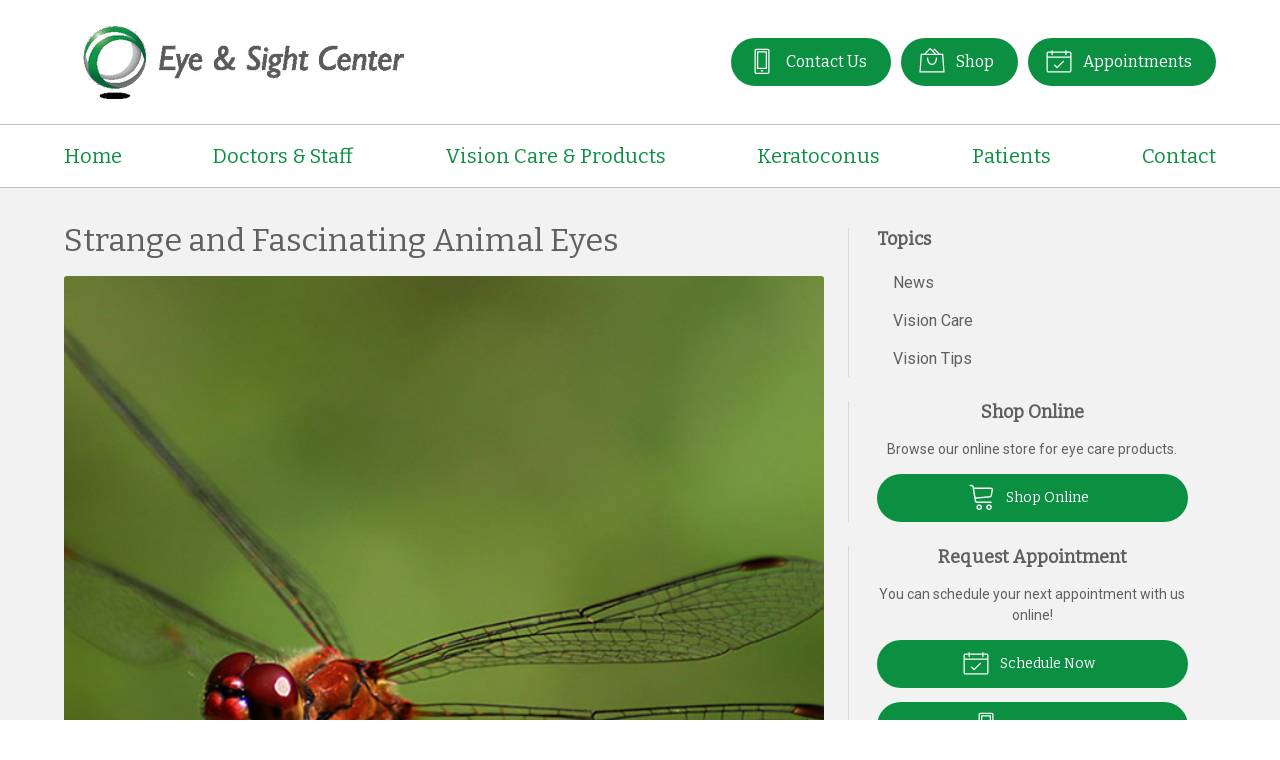

--- FILE ---
content_type: text/plain
request_url: https://www.google-analytics.com/j/collect?v=1&_v=j102&a=692191885&t=pageview&_s=1&dl=https%3A%2F%2Feyeandsightcenter.com%2F2020%2F08%2F26%2Fstrange-and-fascinating-animal-eyes%2F&ul=en-us%40posix&dt=Strange%20and%20Fascinating%20Animal%20Eyes%20%E2%80%93%20Voorhees%20NJ%20%7C%20Eye%20and%20Sight%20Center&sr=1280x720&vp=1280x720&_u=IEBAAEABAAAAACAAI~&jid=1566730073&gjid=758121650&cid=1058634191.1769167652&tid=UA-71524605-1&_gid=1357772399.1769167652&_r=1&_slc=1&z=753249082
body_size: -452
content:
2,cG-3T19KXTZW0